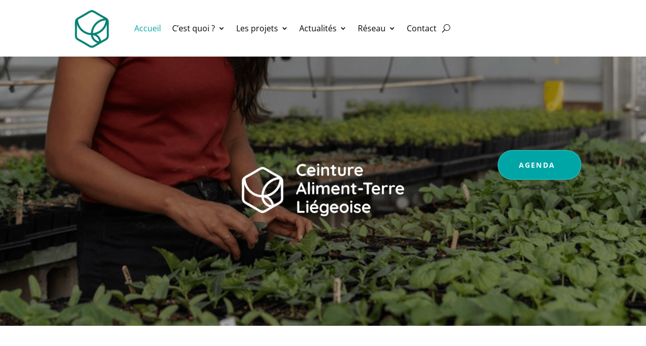

--- FILE ---
content_type: text/html; charset=UTF-8
request_url: https://webform.statslive.info/ow/eyJpdiI6IjhFM3ErR3BWdlRpOWtWZFN5R3AyUExjb2tNS1B0bTMrckQ1RE82eVFsNzA9IiwibWFjIjoiOTIzNDE0OTRiMzQ5OWM2N2I3YzUyNTMwZDQ1ZjY0N2FmMDU2NWViNjE4NmRkZGRkZWJjY2JlZTY1NWRlOTEwMiIsInZhbHVlIjoieVNZM0FScDZ1Zk9rVkdWckZiOEo5T0c2WEtwZUdQeE96dzI4bVhMVHVETT0ifQ==
body_size: 3749
content:
document.write('<form method="post" action="https://newsletter.infomaniak.com/v3/api/1/newsletters/webforms/2119/submit" class="inf-form"><input type="email" name="email" style="display:none" /><input type="hidden" name="key" value="[base64]"><input type="hidden" name="webform_id" value="2119"><style> .inf-main_1b5230e3ea6d7123847ad55a1e06fffd{ background-color:#f5f5f5; padding:25px 20px; margin:25px auto; } .inf-main_1b5230e3ea6d7123847ad55a1e06fffd .inf-content { margin-top:13px;} .inf-main_1b5230e3ea6d7123847ad55a1e06fffd h4, .inf-main_1b5230e3ea6d7123847ad55a1e06fffd span, .inf-main_1b5230e3ea6d7123847ad55a1e06fffd label, .inf-main_1b5230e3ea6d7123847ad55a1e06fffd input, .inf-main_1b5230e3ea6d7123847ad55a1e06fffd .inf-submit, .inf-main_1b5230e3ea6d7123847ad55a1e06fffd .inf-success p a { color:#555555; font-size:14px; } .inf-main_1b5230e3ea6d7123847ad55a1e06fffd h4{ font-size:18px; margin:0px 0px 13px 0px; } .inf-main_1b5230e3ea6d7123847ad55a1e06fffd h4, .inf-main_1b5230e3ea6d7123847ad55a1e06fffd label{ font-weight:bold; } .inf-main_1b5230e3ea6d7123847ad55a1e06fffd .inf-input { margin-bottom:7px; } .inf-main_1b5230e3ea6d7123847ad55a1e06fffd label { display:block;} .inf-main_1b5230e3ea6d7123847ad55a1e06fffd input{ height:35px; color:#999999; border: 1px solid #E9E9E9; border:none; padding-left:7px; } .inf-main_1b5230e3ea6d7123847ad55a1e06fffd .inf-input.inf-error label, .inf-main_1b5230e3ea6d7123847ad55a1e06fffd .inf-input.inf-error span.inf-message{ color: #cc0033; } .inf-main_1b5230e3ea6d7123847ad55a1e06fffd .inf-input.inf-error input{ border: 1px solid #cc0033; } .inf-main_1b5230e3ea6d7123847ad55a1e06fffd .inf-input input { width:100%;} .inf-main_1b5230e3ea6d7123847ad55a1e06fffd .inf-input.inf-error span.inf-message { display: block; } .inf-main_1b5230e3ea6d7123847ad55a1e06fffd .inf-submit { text-align:right;} .inf-main_1b5230e3ea6d7123847ad55a1e06fffd .inf-submit input{ background-color:#777777; color:#ffffff; border:none; font-weight: normal; height:auto; padding:7px; } .inf-main_1b5230e3ea6d7123847ad55a1e06fffd .inf-submit input.disabled{ opacity: 0.4; } .inf-btn { color: rgb(85, 85, 85); border: medium none; font-weight: normal; height: auto; padding: 7px; display: inline-block; background-color: white; box-shadow: 0px 1px 1px rgba(0, 0, 0, 0.24); border-radius: 2px; line-height: 1em; } .inf-rgpd { margin:25px 0px 15px 0px; color:#555555; } .altcha-label span { color: #555 } </style><div class="inf-main_1b5230e3ea6d7123847ad55a1e06fffd"> <h4></h4> <span>Tenez-vous informé de nos dernières actualités et évènements</span> <div class="inf-success" style="display:none"> <h4>Votre inscription a été enregistrée avec succès !</h4> <p> <a href="#" class="inf-btn">&laquo;</a> </p> </div> <div class="inf-content"> <div class="inf-input inf-input-text"> <input type="email" name="inf[1]" data-inf-meta="1" data-inf-error="Merci de renseigner une adresse email" required="required" placeholder="Email *" > </div> <div class="inf-rgpd"></div> <script src="https://eu.altcha.org/js/latest/altcha.min.js" type="module" defer></script> <altcha-widget hidelogo hidefooter floating challengeurl="https://newsletter.infomaniak.com/v3/altcha-challenge" ></altcha-widget> <script src="https://newsletter.storage5.infomaniak.com/mcaptcha/altcha.js" defer> </script> <script type="text/javascript" src="https://newsletter.infomaniak.com/v3/static/webform_index.js?v=1757586900"></script> <div class="inf-submit"> <input type="submit" style="margin-top: 25px;" name="" value="Valider"> </div> </div> </div> </form>');

--- FILE ---
content_type: text/css
request_url: https://www.catl.be/wp-content/et-cache/10758/et-core-unified-10758.min.css?ver=1768810684
body_size: -5
content:
.etn-not-found-post{display:none!important}.etn-es-events-page-container{background-color:#ffffff!important;color:#058071!important}.etn-es-events-page-container h1,.etn-es-events-page-container h2,.etn-es-events-page-container h3{color:#058071!important}.etn-es-events-page-container a{color:#058071!important;text-decoration:underline}

--- FILE ---
content_type: text/css
request_url: https://www.catl.be/wp-content/et-cache/10758/et-core-unified-tb-10798-tb-10799-deferred-10758.min.css?ver=1768810685
body_size: 2676
content:
.et_pb_section_0_tb_footer.et_pb_section{background-color:#038171!important}.et_pb_image_0_tb_footer .et_pb_image_wrap{border-radius:30px 30px 30px 30px;overflow:hidden}.et_pb_image_0_tb_footer .et_pb_image_wrap img{max-height:64px;width:auto}.et_pb_image_0_tb_footer{margin-bottom:20px!important;text-align:left;margin-left:0}.et_pb_text_0_tb_footer.et_pb_text,.et_pb_text_1_tb_footer.et_pb_text,.et_pb_text_1_tb_footer.et_pb_text a,.et_pb_text_1_tb_footer.et_pb_text blockquote,.et_pb_text_2_tb_footer.et_pb_text,.et_pb_text_2_tb_footer.et_pb_text a,.et_pb_text_2_tb_footer.et_pb_text blockquote,.et_pb_text_3_tb_footer.et_pb_text,.et_pb_text_3_tb_footer.et_pb_text a,.et_pb_text_3_tb_footer.et_pb_text blockquote,.et_pb_text_4_tb_footer.et_pb_text,.et_pb_text_4_tb_footer.et_pb_text a,.et_pb_text_4_tb_footer.et_pb_text blockquote,.et_pb_text_5_tb_footer.et_pb_text,.et_pb_text_5_tb_footer.et_pb_text a,.et_pb_text_5_tb_footer.et_pb_text blockquote,.et_pb_text_6_tb_footer.et_pb_text,.et_pb_text_6_tb_footer.et_pb_text a,.et_pb_text_6_tb_footer.et_pb_text blockquote,.et_pb_text_7_tb_footer.et_pb_text,.et_pb_text_7_tb_footer.et_pb_text a,.et_pb_text_7_tb_footer.et_pb_text blockquote,.et_pb_text_8_tb_footer.et_pb_text,.et_pb_text_8_tb_footer.et_pb_text a,.et_pb_text_8_tb_footer.et_pb_text blockquote{color:#FFFFFF!important}.et_pb_text_0_tb_footer ul li,.et_pb_text_0_tb_footer ol li,.et_pb_text_1_tb_footer ul li,.et_pb_text_1_tb_footer ol li,.et_pb_text_2_tb_footer ul li,.et_pb_text_2_tb_footer ol li,.et_pb_text_3_tb_footer ul li,.et_pb_text_3_tb_footer ol li,.et_pb_text_4_tb_footer ul li,.et_pb_text_4_tb_footer ol li,.et_pb_text_5_tb_footer ul li,.et_pb_text_5_tb_footer ol li,.et_pb_text_6_tb_footer ul li,.et_pb_text_6_tb_footer ol li,.et_pb_text_7_tb_footer ul li,.et_pb_text_7_tb_footer ol li,.et_pb_text_8_tb_footer ul li,.et_pb_text_8_tb_footer ol li{line-height:1.8em;line-height:1.8em}.et_pb_text_0_tb_footer.et_pb_text blockquote{color:#00a6a5!important}.et_pb_text_0_tb_footer blockquote{font-family:'Urbanist',Helvetica,Arial,Lucida,sans-serif;font-size:24px;line-height:1.3em}.et_pb_text_0_tb_footer h1,.et_pb_text_1_tb_footer h1,.et_pb_text_2_tb_footer h1,.et_pb_text_3_tb_footer h1,.et_pb_text_4_tb_footer h1,.et_pb_text_5_tb_footer h1,.et_pb_text_6_tb_footer h1,.et_pb_text_7_tb_footer h1,.et_pb_text_8_tb_footer h1{font-size:72px;color:#FFFFFF!important;line-height:1.1em}.et_pb_text_0_tb_footer h2{font-size:52px;line-height:1.2em}.et_pb_text_0_tb_footer h3{font-size:36px;line-height:1.2em}.et_pb_text_0_tb_footer h4{font-size:24px;line-height:1.3em}.et_pb_text_0_tb_footer h5{font-size:20px;line-height:1.4em}.et_pb_text_0_tb_footer h6{font-size:16px;line-height:1.4em}.et_pb_heading_0_tb_footer .et_pb_heading_container h1,.et_pb_heading_0_tb_footer .et_pb_heading_container h2,.et_pb_heading_0_tb_footer .et_pb_heading_container h3,.et_pb_heading_0_tb_footer .et_pb_heading_container h4,.et_pb_heading_0_tb_footer .et_pb_heading_container h5,.et_pb_heading_0_tb_footer .et_pb_heading_container h6,.et_pb_text_1_tb_footer h5,.et_pb_text_2_tb_footer h5,.et_pb_text_3_tb_footer h5,.et_pb_text_4_tb_footer h5,.et_pb_text_5_tb_footer h5,.et_pb_text_6_tb_footer h5,.et_pb_text_7_tb_footer h5,.et_pb_heading_1_tb_footer .et_pb_heading_container h1,.et_pb_heading_1_tb_footer .et_pb_heading_container h2,.et_pb_heading_1_tb_footer .et_pb_heading_container h3,.et_pb_heading_1_tb_footer .et_pb_heading_container h4,.et_pb_heading_1_tb_footer .et_pb_heading_container h5,.et_pb_heading_1_tb_footer .et_pb_heading_container h6,.et_pb_text_8_tb_footer h5,.et_pb_heading_2_tb_footer .et_pb_heading_container h1,.et_pb_heading_2_tb_footer .et_pb_heading_container h2,.et_pb_heading_2_tb_footer .et_pb_heading_container h3,.et_pb_heading_2_tb_footer .et_pb_heading_container h4,.et_pb_heading_2_tb_footer .et_pb_heading_container h5,.et_pb_heading_2_tb_footer .et_pb_heading_container h6{font-size:20px;color:#FFFFFF!important;line-height:1.4em}.et_pb_heading_0_tb_footer,.et_pb_heading_2_tb_footer{margin-bottom:10px!important}.et_pb_text_1_tb_footer a,.et_pb_text_2_tb_footer a,.et_pb_text_3_tb_footer a,.et_pb_text_4_tb_footer a,.et_pb_text_5_tb_footer a,.et_pb_text_6_tb_footer a,.et_pb_text_7_tb_footer a,.et_pb_text_8_tb_footer a{text-decoration:underline}.et_pb_text_1_tb_footer blockquote,.et_pb_text_2_tb_footer blockquote,.et_pb_text_3_tb_footer blockquote,.et_pb_text_4_tb_footer blockquote,.et_pb_text_5_tb_footer blockquote,.et_pb_text_6_tb_footer blockquote,.et_pb_text_7_tb_footer blockquote,.et_pb_text_8_tb_footer blockquote{font-family:'Urbanist',Helvetica,Arial,Lucida,sans-serif;font-size:24px;line-height:1.3em;border-color:#FFFFFF}.et_pb_text_1_tb_footer h2,.et_pb_text_2_tb_footer h2,.et_pb_text_3_tb_footer h2,.et_pb_text_4_tb_footer h2,.et_pb_text_5_tb_footer h2,.et_pb_text_6_tb_footer h2,.et_pb_text_7_tb_footer h2,.et_pb_text_8_tb_footer h2{font-size:52px;color:#FFFFFF!important;line-height:1.2em}.et_pb_text_1_tb_footer h3,.et_pb_text_2_tb_footer h3,.et_pb_text_3_tb_footer h3,.et_pb_text_4_tb_footer h3,.et_pb_text_5_tb_footer h3,.et_pb_text_6_tb_footer h3,.et_pb_text_7_tb_footer h3,.et_pb_text_8_tb_footer h3{font-size:36px;color:#FFFFFF!important;line-height:1.2em}.et_pb_text_1_tb_footer h4,.et_pb_text_2_tb_footer h4,.et_pb_text_3_tb_footer h4,.et_pb_text_4_tb_footer h4,.et_pb_text_5_tb_footer h4,.et_pb_text_6_tb_footer h4,.et_pb_text_7_tb_footer h4,.et_pb_text_8_tb_footer h4{font-size:24px;color:#FFFFFF!important;line-height:1.3em}.et_pb_text_1_tb_footer h6,.et_pb_text_2_tb_footer h6,.et_pb_text_3_tb_footer h6,.et_pb_text_4_tb_footer h6,.et_pb_text_5_tb_footer h6,.et_pb_text_6_tb_footer h6,.et_pb_text_7_tb_footer h6,.et_pb_text_8_tb_footer h6{font-size:16px;color:#FFFFFF!important;line-height:1.4em}.et_pb_text_1_tb_footer,.et_pb_text_2_tb_footer,.et_pb_text_3_tb_footer,.et_pb_text_4_tb_footer{margin-bottom:8px!important}.et_pb_text_5_tb_footer,.et_pb_text_6_tb_footer,.et_pb_text_7_tb_footer{margin-bottom:15px!important}.et_pb_heading_1_tb_footer{min-height:31px;margin-bottom:10px!important}.et_pb_text_8_tb_footer{line-height:1.5em;font-size:11px;line-height:1.5em;margin-bottom:8px!important}ul.et_pb_social_media_follow_0_tb_footer{margin-right:-8px!important;margin-left:-8px!important}.et_pb_social_media_follow_0_tb_footer li.et_pb_social_icon a.icon:before{color:#000000}.et_pb_image_1_tb_footer .et_pb_image_wrap,.et_pb_image_2_tb_footer .et_pb_image_wrap,.et_pb_image_3_tb_footer .et_pb_image_wrap,.et_pb_image_4_tb_footer .et_pb_image_wrap{border-radius:0px 0px 0px 0px;overflow:hidden}.et_pb_image_1_tb_footer{margin-right:-6px!important;text-align:left;margin-left:0}.et_pb_image_2_tb_footer{margin-right:38px!important;text-align:left;margin-left:0}.et_pb_image_3_tb_footer{padding-bottom:0px;margin-right:98px!important;text-align:left;margin-left:0}.et_pb_image_4_tb_footer{padding-bottom:0px;margin-right:-65px!important;width:119.6%;text-align:left;margin-left:0}.et_pb_social_media_follow_network_0_tb_footer a.icon{background-color:#3b5998!important}.et_pb_social_media_follow_network_1_tb_footer a.icon{background-color:#ea2c59!important}@media only screen and (max-width:980px){.et_pb_image_0_tb_footer .et_pb_image_wrap img,.et_pb_image_1_tb_footer .et_pb_image_wrap img,.et_pb_image_2_tb_footer .et_pb_image_wrap img,.et_pb_image_3_tb_footer .et_pb_image_wrap img,.et_pb_image_4_tb_footer .et_pb_image_wrap img{width:auto}.et_pb_text_0_tb_footer blockquote,.et_pb_text_0_tb_footer h4,.et_pb_text_1_tb_footer blockquote,.et_pb_text_1_tb_footer h4,.et_pb_text_2_tb_footer blockquote,.et_pb_text_2_tb_footer h4,.et_pb_text_3_tb_footer blockquote,.et_pb_text_3_tb_footer h4,.et_pb_text_4_tb_footer blockquote,.et_pb_text_4_tb_footer h4,.et_pb_text_5_tb_footer blockquote,.et_pb_text_5_tb_footer h4,.et_pb_text_6_tb_footer blockquote,.et_pb_text_6_tb_footer h4,.et_pb_text_7_tb_footer blockquote,.et_pb_text_7_tb_footer h4,.et_pb_text_8_tb_footer blockquote,.et_pb_text_8_tb_footer h4{font-size:20px}.et_pb_text_0_tb_footer h1,.et_pb_text_1_tb_footer h1,.et_pb_text_2_tb_footer h1,.et_pb_text_3_tb_footer h1,.et_pb_text_4_tb_footer h1,.et_pb_text_5_tb_footer h1,.et_pb_text_6_tb_footer h1,.et_pb_text_7_tb_footer h1,.et_pb_text_8_tb_footer h1{font-size:40px}.et_pb_text_0_tb_footer h2,.et_pb_text_1_tb_footer h2,.et_pb_text_2_tb_footer h2,.et_pb_text_3_tb_footer h2,.et_pb_text_4_tb_footer h2,.et_pb_text_5_tb_footer h2,.et_pb_text_6_tb_footer h2,.et_pb_text_7_tb_footer h2,.et_pb_text_8_tb_footer h2{font-size:32px}.et_pb_text_0_tb_footer h3,.et_pb_text_1_tb_footer h3,.et_pb_text_2_tb_footer h3,.et_pb_text_3_tb_footer h3,.et_pb_text_4_tb_footer h3,.et_pb_text_5_tb_footer h3,.et_pb_text_6_tb_footer h3,.et_pb_text_7_tb_footer h3,.et_pb_text_8_tb_footer h3{font-size:24px}.et_pb_text_0_tb_footer h5,.et_pb_heading_0_tb_footer .et_pb_heading_container h1,.et_pb_heading_0_tb_footer .et_pb_heading_container h2,.et_pb_heading_0_tb_footer .et_pb_heading_container h3,.et_pb_heading_0_tb_footer .et_pb_heading_container h4,.et_pb_heading_0_tb_footer .et_pb_heading_container h5,.et_pb_heading_0_tb_footer .et_pb_heading_container h6,.et_pb_text_1_tb_footer h5,.et_pb_text_2_tb_footer h5,.et_pb_text_3_tb_footer h5,.et_pb_text_4_tb_footer h5,.et_pb_text_5_tb_footer h5,.et_pb_text_6_tb_footer h5,.et_pb_text_7_tb_footer h5,.et_pb_heading_1_tb_footer .et_pb_heading_container h1,.et_pb_heading_1_tb_footer .et_pb_heading_container h2,.et_pb_heading_1_tb_footer .et_pb_heading_container h3,.et_pb_heading_1_tb_footer .et_pb_heading_container h4,.et_pb_heading_1_tb_footer .et_pb_heading_container h5,.et_pb_heading_1_tb_footer .et_pb_heading_container h6,.et_pb_text_8_tb_footer h5,.et_pb_heading_2_tb_footer .et_pb_heading_container h1,.et_pb_heading_2_tb_footer .et_pb_heading_container h2,.et_pb_heading_2_tb_footer .et_pb_heading_container h3,.et_pb_heading_2_tb_footer .et_pb_heading_container h4,.et_pb_heading_2_tb_footer .et_pb_heading_container h5,.et_pb_heading_2_tb_footer .et_pb_heading_container h6{font-size:18px}.et_pb_text_0_tb_footer h6,.et_pb_text_1_tb_footer h6,.et_pb_text_2_tb_footer h6,.et_pb_text_3_tb_footer h6,.et_pb_text_4_tb_footer h6,.et_pb_text_5_tb_footer h6,.et_pb_text_6_tb_footer h6,.et_pb_text_7_tb_footer h6,.et_pb_text_8_tb_footer h6{font-size:15px}}@media only screen and (max-width:767px){.et_pb_image_0_tb_footer .et_pb_image_wrap img,.et_pb_image_1_tb_footer .et_pb_image_wrap img,.et_pb_image_2_tb_footer .et_pb_image_wrap img,.et_pb_image_3_tb_footer .et_pb_image_wrap img,.et_pb_image_4_tb_footer .et_pb_image_wrap img{width:auto}.et_pb_text_0_tb_footer blockquote,.et_pb_text_0_tb_footer h4,.et_pb_text_1_tb_footer blockquote,.et_pb_text_1_tb_footer h4,.et_pb_text_2_tb_footer blockquote,.et_pb_text_2_tb_footer h4,.et_pb_text_3_tb_footer blockquote,.et_pb_text_3_tb_footer h4,.et_pb_text_4_tb_footer blockquote,.et_pb_text_4_tb_footer h4,.et_pb_text_5_tb_footer blockquote,.et_pb_text_5_tb_footer h4,.et_pb_text_6_tb_footer blockquote,.et_pb_text_6_tb_footer h4,.et_pb_text_7_tb_footer blockquote,.et_pb_text_7_tb_footer h4,.et_pb_text_8_tb_footer blockquote,.et_pb_text_8_tb_footer h4{font-size:16px}.et_pb_text_0_tb_footer h1,.et_pb_text_1_tb_footer h1,.et_pb_text_2_tb_footer h1,.et_pb_text_3_tb_footer h1,.et_pb_text_4_tb_footer h1,.et_pb_text_5_tb_footer h1,.et_pb_text_6_tb_footer h1,.et_pb_text_7_tb_footer h1,.et_pb_text_8_tb_footer h1{font-size:24px}.et_pb_text_0_tb_footer h2,.et_pb_text_1_tb_footer h2,.et_pb_text_2_tb_footer h2,.et_pb_text_3_tb_footer h2,.et_pb_text_4_tb_footer h2,.et_pb_text_5_tb_footer h2,.et_pb_text_6_tb_footer h2,.et_pb_text_7_tb_footer h2,.et_pb_text_8_tb_footer h2{font-size:20px}.et_pb_text_0_tb_footer h3,.et_pb_text_1_tb_footer h3,.et_pb_text_2_tb_footer h3,.et_pb_text_3_tb_footer h3,.et_pb_text_4_tb_footer h3,.et_pb_text_5_tb_footer h3,.et_pb_text_6_tb_footer h3,.et_pb_text_7_tb_footer h3,.et_pb_text_8_tb_footer h3{font-size:18px}.et_pb_text_0_tb_footer h5,.et_pb_heading_0_tb_footer .et_pb_heading_container h1,.et_pb_heading_0_tb_footer .et_pb_heading_container h2,.et_pb_heading_0_tb_footer .et_pb_heading_container h3,.et_pb_heading_0_tb_footer .et_pb_heading_container h4,.et_pb_heading_0_tb_footer .et_pb_heading_container h5,.et_pb_heading_0_tb_footer .et_pb_heading_container h6,.et_pb_text_1_tb_footer h5,.et_pb_text_2_tb_footer h5,.et_pb_text_3_tb_footer h5,.et_pb_text_4_tb_footer h5,.et_pb_text_5_tb_footer h5,.et_pb_text_6_tb_footer h5,.et_pb_text_7_tb_footer h5,.et_pb_heading_1_tb_footer .et_pb_heading_container h1,.et_pb_heading_1_tb_footer .et_pb_heading_container h2,.et_pb_heading_1_tb_footer .et_pb_heading_container h3,.et_pb_heading_1_tb_footer .et_pb_heading_container h4,.et_pb_heading_1_tb_footer .et_pb_heading_container h5,.et_pb_heading_1_tb_footer .et_pb_heading_container h6,.et_pb_text_8_tb_footer h5,.et_pb_heading_2_tb_footer .et_pb_heading_container h1,.et_pb_heading_2_tb_footer .et_pb_heading_container h2,.et_pb_heading_2_tb_footer .et_pb_heading_container h3,.et_pb_heading_2_tb_footer .et_pb_heading_container h4,.et_pb_heading_2_tb_footer .et_pb_heading_container h5,.et_pb_heading_2_tb_footer .et_pb_heading_container h6{font-size:15px}.et_pb_text_0_tb_footer h6,.et_pb_text_1_tb_footer h6,.et_pb_text_2_tb_footer h6,.et_pb_text_3_tb_footer h6,.et_pb_text_4_tb_footer h6,.et_pb_text_5_tb_footer h6,.et_pb_text_6_tb_footer h6,.et_pb_text_7_tb_footer h6,.et_pb_text_8_tb_footer h6{font-size:14px}}.et_pb_section_3.et_pb_section,.et_pb_section_5.et_pb_section{background-color:RGBA(255,255,255,0)!important}.et_pb_fullwidth_image_2{padding-bottom:1px!important}.et_pb_section_4.et_pb_section{padding-top:0px;padding-right:0px;padding-bottom:0px;padding-left:0px;margin-top:0px;margin-right:0px;margin-bottom:0px;margin-left:0px}.et_pb_row_2,body #page-container .et-db #et-boc .et-l .et_pb_row_2.et_pb_row,body.et_pb_pagebuilder_layout.single #page-container #et-boc .et-l .et_pb_row_2.et_pb_row,body.et_pb_pagebuilder_layout.single.et_full_width_page #page-container #et-boc .et-l .et_pb_row_2.et_pb_row{width:100%}.et_pb_image_1 .et_pb_image_wrap,.et_pb_image_2 .et_pb_image_wrap,.et_pb_image_3 .et_pb_image_wrap,.et_pb_image_4 .et_pb_image_wrap,.et_pb_image_5 .et_pb_image_wrap,.et_pb_image_6 .et_pb_image_wrap,.et_pb_image_7 .et_pb_image_wrap,.et_pb_image_8 .et_pb_image_wrap,.et_pb_image_9 .et_pb_image_wrap,.et_pb_image_10 .et_pb_image_wrap{border-radius:30px 30px 30px 30px;overflow:hidden}.et_pb_image_1,.et_pb_image_2{padding-top:0px;padding-right:0px;padding-bottom:0px;padding-left:0px;margin-top:0px!important;margin-right:0px!important;margin-bottom:0px!important;margin-left:0px!important;text-align:center}.et_pb_blurb_0.et_pb_blurb .et_pb_module_header,.et_pb_blurb_0.et_pb_blurb .et_pb_module_header a,.et_pb_blurb_1.et_pb_blurb .et_pb_module_header,.et_pb_blurb_1.et_pb_blurb .et_pb_module_header a,.et_pb_blurb_2.et_pb_blurb .et_pb_module_header,.et_pb_blurb_2.et_pb_blurb .et_pb_module_header a,.et_pb_blurb_3.et_pb_blurb .et_pb_module_header,.et_pb_blurb_3.et_pb_blurb .et_pb_module_header a{font-family:'Quicksand',Helvetica,Arial,Lucida,sans-serif;font-weight:;text-transform:uppercase;font-size:16px;color:#005d53!important;line-height:1.4em}.et_pb_blurb_0.et_pb_blurb p,.et_pb_blurb_1.et_pb_blurb p,.et_pb_blurb_2.et_pb_blurb p,.et_pb_blurb_3.et_pb_blurb p{line-height:1.7em}.et_pb_blurb_0.et_pb_blurb{font-family:'Open Sans',Helvetica,Arial,Lucida,sans-serif;font-weight:400;font-size:14px;color:#005d53!important;line-height:1.7em;padding-top:10px!important;padding-right:0px!important;padding-bottom:0px!important;padding-left:0px!important;margin-top:0px!important;margin-right:0px!important;margin-bottom:0px!important;margin-left:0px!important}.et_pb_blurb_0.et_pb_blurb .et_pb_blurb_description a,.et_pb_blurb_1.et_pb_blurb .et_pb_blurb_description a,.et_pb_blurb_2.et_pb_blurb .et_pb_blurb_description a,.et_pb_blurb_3.et_pb_blurb .et_pb_blurb_description a{font-size:14px;color:#00a6a5!important}.et_pb_blurb_0 .et_pb_main_blurb_image .et_pb_only_image_mode_wrap,.et_pb_blurb_0 .et_pb_main_blurb_image .et-pb-icon,.et_pb_blurb_1 .et_pb_main_blurb_image .et_pb_only_image_mode_wrap,.et_pb_blurb_1 .et_pb_main_blurb_image .et-pb-icon,.et_pb_blurb_2 .et_pb_main_blurb_image .et_pb_only_image_mode_wrap,.et_pb_blurb_2 .et_pb_main_blurb_image .et-pb-icon,.et_pb_blurb_3 .et_pb_main_blurb_image .et_pb_only_image_mode_wrap,.et_pb_blurb_3 .et_pb_main_blurb_image .et-pb-icon{border-radius:6px 6px 6px 6px;overflow:hidden}.et_pb_blurb_0 .et_pb_blurb_content,.et_pb_blurb_1 .et_pb_blurb_content,.et_pb_blurb_2 .et_pb_blurb_content,.et_pb_blurb_3 .et_pb_blurb_content{text-align:left;max-width:100%}.et_pb_blurb_0.et_pb_blurb .et_pb_image_wrap,.et_pb_blurb_1.et_pb_blurb .et_pb_image_wrap,.et_pb_blurb_2.et_pb_blurb .et_pb_image_wrap,.et_pb_blurb_3.et_pb_blurb .et_pb_image_wrap{margin:auto auto auto 0}.et_pb_blurb_0 .et_pb_main_blurb_image .et_pb_image_wrap,.et_pb_blurb_1 .et_pb_main_blurb_image .et_pb_image_wrap,.et_pb_blurb_2 .et_pb_main_blurb_image .et_pb_image_wrap,.et_pb_blurb_3 .et_pb_main_blurb_image .et_pb_image_wrap{width:32px}.et_pb_button_2_wrapper .et_pb_button_2,.et_pb_button_2_wrapper .et_pb_button_2:hover,.et_pb_button_3_wrapper .et_pb_button_3,.et_pb_button_3_wrapper .et_pb_button_3:hover,.et_pb_button_4_wrapper .et_pb_button_4,.et_pb_button_4_wrapper .et_pb_button_4:hover,.et_pb_button_5_wrapper .et_pb_button_5,.et_pb_button_5_wrapper .et_pb_button_5:hover,.et_pb_button_6_wrapper .et_pb_button_6,.et_pb_button_6_wrapper .et_pb_button_6:hover{padding-top:16px!important;padding-right:50px!important;padding-bottom:16px!important;padding-left:40px!important}body #page-container .et_pb_section .et_pb_button_2{color:#FFFFFF!important;border-width:0px!important;border-radius:50px;letter-spacing:0.16em;font-size:11px;background-color:#00a6a5}body #page-container .et_pb_section .et_pb_button_2:hover:after,body #page-container .et_pb_section .et_pb_button_3:hover:after,body #page-container .et_pb_section .et_pb_button_4:hover:after,body #page-container .et_pb_section .et_pb_button_5:hover:after,body #page-container .et_pb_section .et_pb_button_6:hover:after{margin-left:.3em;left:auto;margin-left:.3em}body #page-container .et_pb_section .et_pb_button_2:after,body #page-container .et_pb_section .et_pb_button_3:after,body #page-container .et_pb_section .et_pb_button_4:after,body #page-container .et_pb_section .et_pb_button_5:after,body #page-container .et_pb_section .et_pb_button_6:after{line-height:inherit;font-size:inherit!important;opacity:1;margin-left:.3em;left:auto;font-family:ETmodules!important;font-weight:400!important}.et_pb_button_2,.et_pb_button_2:after,.et_pb_button_3,.et_pb_button_3:after,.et_pb_button_4,.et_pb_button_4:after,.et_pb_button_5,.et_pb_button_5:after,.et_pb_button_6,.et_pb_button_6:after{transition:all 300ms ease 0ms}.et_pb_blurb_1.et_pb_blurb,.et_pb_blurb_2.et_pb_blurb{font-family:'Open Sans',Helvetica,Arial,Lucida,sans-serif;font-weight:400;font-size:14px;color:#005d53!important;line-height:1.7em;padding-top:7px!important;padding-right:0px!important;padding-bottom:0px!important;padding-left:0px!important;margin-top:0px!important;margin-right:0px!important;margin-bottom:0px!important;margin-left:0px!important}.et_pb_button_3_wrapper{margin-top:72px!important}body #page-container .et_pb_section .et_pb_button_3,body #page-container .et_pb_section .et_pb_button_4,body #page-container .et_pb_section .et_pb_button_5{color:#FFFFFF!important;letter-spacing:0.16em;font-size:11px;background-color:#00a6a5}.et_pb_image_3{padding-top:0px;padding-right:0px;padding-bottom:0px;padding-left:0px;margin-top:3px!important;margin-right:0px!important;margin-bottom:0px!important;margin-left:0px!important;text-align:center}.et_pb_button_4_wrapper{margin-top:2px!important}.et_pb_image_4{padding-top:3px;padding-right:0px;padding-bottom:0px;padding-left:0px;margin-top:14px!important;margin-right:0px!important;margin-bottom:0px!important;margin-left:15px!important;width:88%;text-align:center}.et_pb_blurb_3.et_pb_blurb{font-family:'Open Sans',Helvetica,Arial,Lucida,sans-serif;font-weight:400;font-size:14px;color:#005d53!important;line-height:1.7em;padding-top:6px!important;padding-right:0px!important;padding-bottom:0px!important;padding-left:0px!important;margin-top:0px!important;margin-right:0px!important;margin-bottom:0px!important;margin-left:17px!important}.et_pb_button_5_wrapper{margin-top:-10px!important}.et_pb_blog_0 .et_pb_post .entry-title,.et_pb_blog_0 .not-found-title{font-size:20px!important;line-height:1.4em!important}.et_pb_blog_0 .et_pb_post p{line-height:1.9em}.et_pb_blog_0 .et_pb_post .post-content,.et_pb_blog_0.et_pb_bg_layout_light .et_pb_post .post-content p,.et_pb_blog_0.et_pb_bg_layout_dark .et_pb_post .post-content p{font-size:13px;line-height:1.9em}.et_pb_blog_0 .et_pb_post .post-meta,.et_pb_blog_0 .et_pb_post .post-meta a,#left-area .et_pb_blog_0 .et_pb_post .post-meta,#left-area .et_pb_blog_0 .et_pb_post .post-meta a{font-family:'Quicksand',Helvetica,Arial,Lucida,sans-serif;font-weight:;color:#038171!important}.et_pb_blog_0 .et_pb_post div.post-content a.more-link{font-weight:700;text-transform:uppercase;letter-spacing:0.16em}.et_pb_blog_0 .pagination a{font-weight:700;text-transform:uppercase;font-size:14px;letter-spacing:0.16em}.et_pb_blog_0 .et_pb_blog_grid .et_pb_post{border-radius:30px 30px 30px 30px;overflow:hidden;border-color:rgba(0,0,0,0.12)}.et_pb_section_7.et_pb_section{background-color:#00a6a5!important}.et_pb_heading_1 .et_pb_heading_container h1,.et_pb_heading_1 .et_pb_heading_container h2,.et_pb_heading_1 .et_pb_heading_container h3,.et_pb_heading_1 .et_pb_heading_container h4,.et_pb_heading_1 .et_pb_heading_container h5,.et_pb_heading_1 .et_pb_heading_container h6{font-family:'Quicksand',Helvetica,Arial,Lucida,sans-serif;font-weight:;font-size:50px;color:#FFFFFF!important;line-height:1.2em;text-align:center}.et_pb_heading_1{margin-bottom:10px!important}.et_pb_image_5,.et_pb_image_7,.et_pb_image_8,.et_pb_image_9,.et_pb_image_10{text-align:left;margin-left:0}.et_pb_image_5 .et_overlay:before,.et_pb_image_7 .et_overlay:before,.et_pb_image_8 .et_overlay:before,.et_pb_image_9 .et_overlay:before,.et_pb_image_10 .et_overlay:before{color:#038171!important}.et_pb_image_6 .et_pb_image_wrap img{min-height:330.3px}.et_pb_image_6{padding-bottom:0px;margin-bottom:-29px!important;text-align:left;margin-left:0}body #page-container .et_pb_section .et_pb_button_6{color:#038171!important;letter-spacing:0.16em;background-color:#FFFFFF}.et_pb_column_3{background-color:#FFFFFF;border-radius:42px 42px 42px 42px;overflow:hidden;padding-top:20px;padding-right:20px;padding-bottom:20px;padding-left:20px}.et_pb_column_4{background-color:#FFFFFF;border-radius:50px 50px 50px 50px;overflow:hidden;padding-top:20px;padding-right:20px;padding-bottom:20px;padding-left:20px}.et_pb_column_5{background-color:#FFFFFF;border-radius:50px 50px 50px 50px;overflow:hidden;padding-top:16px;padding-right:16px;padding-bottom:12px;padding-left:20px}.et_pb_row_2.et_pb_row{padding-top:0px!important;padding-right:0px!important;padding-bottom:0px!important;padding-left:0px!important;margin-top:0px!important;margin-bottom:0px!important;margin-left:0px!important;margin-left:auto!important;margin-right:auto!important;padding-top:0px;padding-right:0px;padding-bottom:0px;padding-left:0px}@media only screen and (max-width:980px){.et_pb_image_1 .et_pb_image_wrap img,.et_pb_image_2 .et_pb_image_wrap img,.et_pb_image_3 .et_pb_image_wrap img,.et_pb_image_4 .et_pb_image_wrap img,.et_pb_image_5 .et_pb_image_wrap img,.et_pb_image_6 .et_pb_image_wrap img,.et_pb_image_7 .et_pb_image_wrap img,.et_pb_image_8 .et_pb_image_wrap img,.et_pb_image_9 .et_pb_image_wrap img,.et_pb_image_10 .et_pb_image_wrap img{width:auto}.et_pb_blurb_0.et_pb_blurb .et_pb_module_header,.et_pb_blurb_0.et_pb_blurb .et_pb_module_header a,.et_pb_blurb_0.et_pb_blurb,.et_pb_blurb_1.et_pb_blurb .et_pb_module_header,.et_pb_blurb_1.et_pb_blurb .et_pb_module_header a,.et_pb_blurb_1.et_pb_blurb,.et_pb_blurb_2.et_pb_blurb .et_pb_module_header,.et_pb_blurb_2.et_pb_blurb .et_pb_module_header a,.et_pb_blurb_2.et_pb_blurb,.et_pb_blurb_3.et_pb_blurb .et_pb_module_header,.et_pb_blurb_3.et_pb_blurb .et_pb_module_header a,.et_pb_blurb_3.et_pb_blurb{font-size:15px}body #page-container .et_pb_section .et_pb_button_2:after,body #page-container .et_pb_section .et_pb_button_3:after,body #page-container .et_pb_section .et_pb_button_4:after,body #page-container .et_pb_section .et_pb_button_5:after,body #page-container .et_pb_section .et_pb_button_6:after{line-height:inherit;font-size:inherit!important;margin-left:.3em;left:auto;display:inline-block;opacity:1;content:attr(data-icon);font-family:ETmodules!important;font-weight:400!important}body #page-container .et_pb_section .et_pb_button_2:before,body #page-container .et_pb_section .et_pb_button_3:before,body #page-container .et_pb_section .et_pb_button_4:before,body #page-container .et_pb_section .et_pb_button_5:before,body #page-container .et_pb_section .et_pb_button_6:before{display:none}body #page-container .et_pb_section .et_pb_button_2:hover:after,body #page-container .et_pb_section .et_pb_button_3:hover:after,body #page-container .et_pb_section .et_pb_button_4:hover:after,body #page-container .et_pb_section .et_pb_button_5:hover:after,body #page-container .et_pb_section .et_pb_button_6:hover:after{margin-left:.3em;left:auto;margin-left:.3em}.et_pb_blog_0 .et_pb_post .entry-title,.et_pb_blog_0 .not-found-title{font-size:18px!important}.et_pb_heading_1 .et_pb_heading_container h1,.et_pb_heading_1 .et_pb_heading_container h2,.et_pb_heading_1 .et_pb_heading_container h3,.et_pb_heading_1 .et_pb_heading_container h4,.et_pb_heading_1 .et_pb_heading_container h5,.et_pb_heading_1 .et_pb_heading_container h6{font-size:28px}}@media only screen and (max-width:767px){.et_pb_image_1 .et_pb_image_wrap img,.et_pb_image_2 .et_pb_image_wrap img,.et_pb_image_3 .et_pb_image_wrap img,.et_pb_image_4 .et_pb_image_wrap img,.et_pb_image_5 .et_pb_image_wrap img,.et_pb_image_6 .et_pb_image_wrap img,.et_pb_image_7 .et_pb_image_wrap img,.et_pb_image_8 .et_pb_image_wrap img,.et_pb_image_9 .et_pb_image_wrap img,.et_pb_image_10 .et_pb_image_wrap img{width:auto}.et_pb_blurb_0.et_pb_blurb .et_pb_module_header,.et_pb_blurb_0.et_pb_blurb .et_pb_module_header a,.et_pb_blurb_1.et_pb_blurb .et_pb_module_header,.et_pb_blurb_1.et_pb_blurb .et_pb_module_header a,.et_pb_blurb_2.et_pb_blurb .et_pb_module_header,.et_pb_blurb_2.et_pb_blurb .et_pb_module_header a,.et_pb_blurb_3.et_pb_blurb .et_pb_module_header,.et_pb_blurb_3.et_pb_blurb .et_pb_module_header a{font-size:13px}.et_pb_blurb_0.et_pb_blurb,.et_pb_blurb_1.et_pb_blurb,.et_pb_blurb_2.et_pb_blurb,.et_pb_blurb_3.et_pb_blurb{font-size:14px}body #page-container .et_pb_section .et_pb_button_2:after,body #page-container .et_pb_section .et_pb_button_3:after,body #page-container .et_pb_section .et_pb_button_4:after,body #page-container .et_pb_section .et_pb_button_5:after,body #page-container .et_pb_section .et_pb_button_6:after{line-height:inherit;font-size:inherit!important;margin-left:.3em;left:auto;display:inline-block;opacity:1;content:attr(data-icon);font-family:ETmodules!important;font-weight:400!important}body #page-container .et_pb_section .et_pb_button_2:before,body #page-container .et_pb_section .et_pb_button_3:before,body #page-container .et_pb_section .et_pb_button_4:before,body #page-container .et_pb_section .et_pb_button_5:before,body #page-container .et_pb_section .et_pb_button_6:before{display:none}body #page-container .et_pb_section .et_pb_button_2:hover:after,body #page-container .et_pb_section .et_pb_button_3:hover:after,body #page-container .et_pb_section .et_pb_button_4:hover:after,body #page-container .et_pb_section .et_pb_button_5:hover:after,body #page-container .et_pb_section .et_pb_button_6:hover:after{margin-left:.3em;left:auto;margin-left:.3em}.et_pb_blog_0 .et_pb_post .entry-title,.et_pb_blog_0 .not-found-title{font-size:15px!important}.et_pb_heading_1 .et_pb_heading_container h1,.et_pb_heading_1 .et_pb_heading_container h2,.et_pb_heading_1 .et_pb_heading_container h3,.et_pb_heading_1 .et_pb_heading_container h4,.et_pb_heading_1 .et_pb_heading_container h5,.et_pb_heading_1 .et_pb_heading_container h6{font-size:20px}}